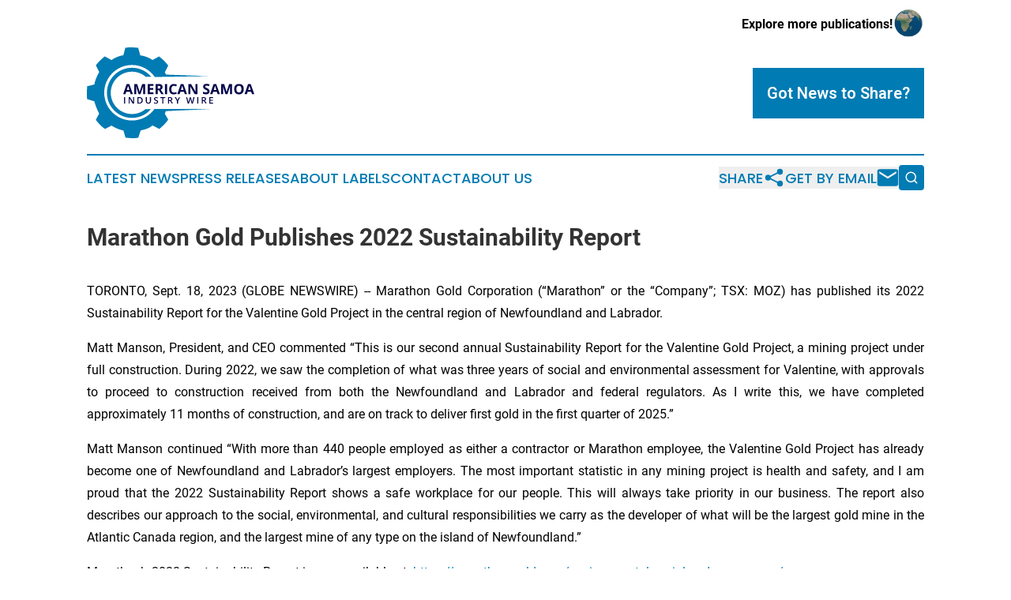

--- FILE ---
content_type: text/html;charset=utf-8
request_url: https://www.americansamoaindustrywire.com/article/656271482-marathon-gold-publishes-2022-sustainability-report
body_size: 8731
content:
<!DOCTYPE html>
<html lang="en">
<head>
  <title>Marathon Gold Publishes 2022 Sustainability Report | American Samoa Industry Wire</title>
  <meta charset="utf-8">
  <meta name="viewport" content="width=device-width, initial-scale=1">
    <meta name="description" content="American Samoa Industry Wire is an online news publication focusing on industries in the American Samoa: News on industries and services in American Samoa">
    <link rel="icon" href="https://cdn.newsmatics.com/agp/sites/americansamoaindustrywire-favicon-1.png" type="image/png">
  <meta name="csrf-token" content="BHt9Q7bvVJBsiMqRsPi5oJAS5vntiXheDvBe2MmG8dM=">
  <meta name="csrf-param" content="authenticity_token">
  <link href="/css/styles.min.css?v6eb3bc323562751890e3a74b24e16ad07f30b1f7" rel="stylesheet" data-turbo-track="reload">
  <link rel="stylesheet" href="/plugins/vanilla-cookieconsent/cookieconsent.css?v6eb3bc323562751890e3a74b24e16ad07f30b1f7">
  
<style type="text/css">
    :root {
        --color-primary-background: rgba(1, 123, 179, 0.2);
        --color-primary: #017bb3;
        --color-secondary: #02044a;
    }
</style>

  <script type="importmap">
    {
      "imports": {
          "adController": "/js/controllers/adController.js?v6eb3bc323562751890e3a74b24e16ad07f30b1f7",
          "alertDialog": "/js/controllers/alertDialog.js?v6eb3bc323562751890e3a74b24e16ad07f30b1f7",
          "articleListController": "/js/controllers/articleListController.js?v6eb3bc323562751890e3a74b24e16ad07f30b1f7",
          "dialog": "/js/controllers/dialog.js?v6eb3bc323562751890e3a74b24e16ad07f30b1f7",
          "flashMessage": "/js/controllers/flashMessage.js?v6eb3bc323562751890e3a74b24e16ad07f30b1f7",
          "gptAdController": "/js/controllers/gptAdController.js?v6eb3bc323562751890e3a74b24e16ad07f30b1f7",
          "hamburgerController": "/js/controllers/hamburgerController.js?v6eb3bc323562751890e3a74b24e16ad07f30b1f7",
          "labelsDescription": "/js/controllers/labelsDescription.js?v6eb3bc323562751890e3a74b24e16ad07f30b1f7",
          "searchController": "/js/controllers/searchController.js?v6eb3bc323562751890e3a74b24e16ad07f30b1f7",
          "videoController": "/js/controllers/videoController.js?v6eb3bc323562751890e3a74b24e16ad07f30b1f7",
          "navigationController": "/js/controllers/navigationController.js?v6eb3bc323562751890e3a74b24e16ad07f30b1f7"          
      }
    }
  </script>
  <script>
      (function(w,d,s,l,i){w[l]=w[l]||[];w[l].push({'gtm.start':
      new Date().getTime(),event:'gtm.js'});var f=d.getElementsByTagName(s)[0],
      j=d.createElement(s),dl=l!='dataLayer'?'&l='+l:'';j.async=true;
      j.src='https://www.googletagmanager.com/gtm.js?id='+i+dl;
      f.parentNode.insertBefore(j,f);
      })(window,document,'script','dataLayer','GTM-KGCXW2X');
  </script>

  <script>
    window.dataLayer.push({
      'cookie_settings': 'delta'
    });
  </script>
</head>
<body class="df-5 is-subpage">
<noscript>
  <iframe src="https://www.googletagmanager.com/ns.html?id=GTM-KGCXW2X"
          height="0" width="0" style="display:none;visibility:hidden"></iframe>
</noscript>
<div class="layout">

  <!-- Top banner -->
  <div class="max-md:hidden w-full content universal-ribbon-inner flex justify-end items-center">
    <a href="https://www.affinitygrouppublishing.com/" target="_blank" class="brands">
      <span class="font-bold text-black">Explore more publications!</span>
      <div>
        <img src="/images/globe.png" height="40" width="40" class="icon-globe"/>
      </div>
    </a>
  </div>
  <header data-controller="hamburger">
  <div class="content">
    <div class="header-top">
      <div class="flex gap-2 masthead-container justify-between items-center">
        <div class="mr-4 logo-container">
          <a href="/">
              <img src="https://cdn.newsmatics.com/agp/sites/americansamoaindustrywire-logo-1.svg" alt="American Samoa Industry Wire"
                class="max-md:!h-[60px] lg:!max-h-[115px]" height="118"
                width="auto" />
          </a>
        </div>
        <button class="hamburger relative w-8 h-6">
          <span aria-hidden="true"
            class="block absolute h-[2px] w-9 bg-[--color-primary] transform transition duration-500 ease-in-out -translate-y-[15px]"></span>
          <span aria-hidden="true"
            class="block absolute h-[2px] w-7 bg-[--color-primary] transform transition duration-500 ease-in-out translate-x-[7px]"></span>
          <span aria-hidden="true"
            class="block absolute h-[2px] w-9 bg-[--color-primary] transform transition duration-500 ease-in-out translate-y-[15px]"></span>
        </button>
        <a href="/submit-news" class="max-md:hidden button button-upload-content button-primary w-fit">
          <span>Got News to Share?</span>
        </a>
      </div>
      <!--  Screen size line  -->
      <div class="absolute bottom-0 -ml-[20px] w-screen h-[1px] bg-[--color-primary] z-50 md:hidden">
      </div>
    </div>
    <!-- Navigation bar -->
    <div class="navigation is-hidden-on-mobile" id="main-navigation">
      <div class="w-full md:hidden">
        <div data-controller="search" class="relative w-full">
  <div data-search-target="form" class="relative active">
    <form data-action="submit->search#performSearch" class="search-form">
      <input type="text" name="query" placeholder="Search..." data-search-target="input" class="search-input md:hidden" />
      <button type="button" data-action="click->search#toggle" data-search-target="icon" class="button-search">
        <img height="18" width="18" src="/images/search.svg" />
      </button>
    </form>
  </div>
</div>

      </div>
      <nav class="navigation-part">
          <a href="/latest-news" class="nav-link">
            Latest News
          </a>
          <a href="/press-releases" class="nav-link">
            Press Releases
          </a>
          <a href="/about-labels" class="nav-link">
            About Labels
          </a>
          <a href="/contact" class="nav-link">
            Contact
          </a>
          <a href="/about" class="nav-link">
            About Us
          </a>
      </nav>
      <div class="w-full md:w-auto md:justify-end">
        <div data-controller="navigation" class="header-actions hidden">
  <button class="nav-link flex gap-1 items-center" onclick="window.ShareDialog.openDialog()">
    <span data-navigation-target="text">
      Share
    </span>
    <span class="icon-share"></span>
  </button>
  <button onclick="window.AlertDialog.openDialog()" class="nav-link nav-link-email flex items-center gap-1.5">
    <span data-navigation-target="text">
      Get by Email
    </span>
    <span class="icon-mail"></span>
  </button>
  <div class="max-md:hidden">
    <div data-controller="search" class="relative w-full">
  <div data-search-target="form" class="relative active">
    <form data-action="submit->search#performSearch" class="search-form">
      <input type="text" name="query" placeholder="Search..." data-search-target="input" class="search-input md:hidden" />
      <button type="button" data-action="click->search#toggle" data-search-target="icon" class="button-search">
        <img height="18" width="18" src="/images/search.svg" />
      </button>
    </form>
  </div>
</div>

  </div>
</div>

      </div>
      <a href="/submit-news" class="md:hidden uppercase button button-upload-content button-primary w-fit">
        <span>Got News to Share?</span>
      </a>
      <a href="https://www.affinitygrouppublishing.com/" target="_blank" class="nav-link-agp">
        Explore more publications!
        <img src="/images/globe.png" height="35" width="35" />
      </a>
    </div>
  </div>
</header>

  <div id="main-content" class="content">
    <div id="flash-message"></div>
    <h1>Marathon Gold Publishes 2022 Sustainability Report</h1>
<div class="press-release">
  
      <p align="justify">TORONTO, Sept.  18, 2023  (GLOBE NEWSWIRE) -- Marathon Gold Corporation (&#x201C;Marathon&#x201D; or the &#x201C;Company&#x201D;; TSX: MOZ) has published its 2022 Sustainability Report for the Valentine Gold Project in the central region of Newfoundland and Labrador.<br></p>      <p align="justify">Matt Manson, President, and CEO commented &#x201C;This is our second annual Sustainability Report for the Valentine Gold Project, a mining project under full construction. During 2022, we saw the completion of what was three years of social and environmental assessment for Valentine, with approvals to proceed to construction received from both the Newfoundland and Labrador and federal regulators. As I write this, we have completed approximately 11 months of construction, and are on track to deliver first gold in the first quarter of 2025.&#x201D;</p>      <p align="justify">Matt Manson continued &#x201C;With more than 440 people employed as either a contractor or Marathon employee, the Valentine Gold Project has already become one of Newfoundland and Labrador&#x2019;s largest employers. The most important statistic in any mining project is health and safety, and I am proud that the 2022 Sustainability Report shows a safe workplace for our people. This will always take priority in our business. The report also describes our approach to the social, environmental, and cultural responsibilities we carry as the developer of what will be the largest gold mine in the Atlantic Canada region, and the largest mine of any type on the island of Newfoundland.&#x201D;</p>      <p align="justify">Marathon&#x2019;s 2022 Sustainability Report is now available at: <a href="https://marathon-gold.com/environmental-social-and-governance/" rel="nofollow" target="_blank">https://marathon-gold.com/environmental-social-and-governance/</a>.</p>      <p align="justify"><strong>About Marathon</strong></p>      <p align="justify">Marathon (TSX:MOZ) is a Toronto based gold company advancing its 100%-owned Valentine Gold Project located in the central region of Newfoundland and Labrador, one of the top mining jurisdictions in the world.&#xA0;The Project comprises a series of five mineralized deposits along a 32-kilometre system. A December 2022 Updated Feasibility Study outlined an open pit mining and conventional milling operation producing 195,000 ounces of gold a year for 12 years within a 14.3-year mine life. The Project was released from federal and provincial environmental assessment in 2022 and construction commenced in October 2022. The Project has estimated Proven Mineral Reserves of 1.43 Moz (23.36 Mt at 1.89 g/t) and Probable Mineral Reserves of 1.27 Moz (28.22 Mt at 1.40 g/t). Total Measured Mineral Resources (inclusive of the Mineral Reserves) comprise 2.06 Moz (29.23 Mt at 2.19 g/t) with Indicated Mineral Resources (inclusive of the Mineral Reserves) of 1.90 Moz (35.40 Mt at 1.67 g/t). Additional Inferred Mineral Resources are 1.10 Moz (20.75 Mt at 1.65 g/t Au). Please see the NI 43-101 Technical Report &#x201C;Valentine Gold Project, NI 43-101 Technical Report and Feasibility Study&#x201D; effective November 30, 2022, Marathon&#x2019;s Annual Information Form for the year ended December 31, 2022 and other filings made with Canadian securities regulatory authorities available at <a href="http://www.sedar.com" rel="nofollow" target="_blank">www.sedar.com</a> for further details and assumptions relating to the Valentine Gold Project.</p>      <p align="justify"><strong>For more information, please contact:</strong></p>   <table style="border-collapse: collapse; width:100%; border-collapse:collapse ;"><tr>
<td style="text-align: center ;  vertical-align: middle; vertical-align: top ; ">Amanda Mallough<br>Manager, Investor Relations<br>Tel: 416 855-8202<br>amallough@marathon-gold.com</td>
<td style="text-align: center ;  vertical-align: middle; vertical-align: top ; ">Matt Manson<br>President &amp; CEO<br>mmanson@marathon-gold.com</td>
<td style="text-align: center ;  vertical-align: middle; vertical-align: top ; ">Julie Robertson<br>CFO<br>jrobertson@marathon-gold.com</td>
</tr></table>   <p align="justify">To find out more information on Marathon Gold Corporation and the Valentine Gold Project, please visit <a href="http://www.marathon-gold.com" rel="nofollow" target="_blank">www.marathon-gold.com</a>.</p>      <p align="justify"><strong>Cautionary Statement Regarding Forward-Looking Information</strong></p>      <p align="justify"><em>Certain information contained in this news release, constitutes forward-looking information within the meaning of Canadian securities laws (&#x201C;forward-looking statements&#x201D;). All statements in this news release, other than statements of historical fact, which address events, results, outcomes or developments that Marathon expects to occur are forward-looking statements. Forward-looking statements include statements that are predictive in nature, depend upon or refer to future events or conditions, or include words such as &#x201C;expects&#x201D;, &#x201C;anticipates&#x201D;, &#x201C;plans&#x201D;, &#x201C;believes&#x201D;, &#x201C;estimates&#x201D;, &#x201C;considers&#x201D;, &#x201C;intends&#x201D;, &#x201C;targets&#x201D;, or negative versions thereof and other similar expressions, or future or conditional verbs such as &#x201C;may&#x201D;, &#x201C;will&#x201D;, &#x201C;should&#x201D;, &#x201C;would&#x201D; and &#x201C;could&#x201D;. We provide forward-looking statements for the purpose of conveying information about our current expectations and plans relating to the future, and readers are cautioned that such statements may not be appropriate for other purposes. More particularly and without restriction, this news release contains forward-looking statements and information about the Updated Feasibility Study and the results therefrom (including IRR, NPV</em><sub><em>5%</em></sub><em>, Capex, FCF, AISC and other financial metrics and economic analysis), the realization of mineral reserve and mineral resource estimates, the future financial or operating performance of the Company and the Project, capital and operating costs, the ability of the Company to obtain all government approvals, permits and third-party consents in connection with the Company&#x2019;s exploration, development and operating activities, the potential impact of COVID-19 on the Company, the Company&#x2019;s ability to successfully advance the Project and anticipated benefits thereof, economic analyses for the Valentine Gold Project, processing and recovery estimates and strategies, future exploration and mine plans, objectives and expectations and corporate planning of Marathon, future environmental impact statements and the timetable for completion and content thereof and statements as to management's expectations with respect to, among other things, the matters and activities contemplated in this news release.</em></p>      <p align="justify"><em>Forward-looking statements involve known and unknown risks, uncertainties and assumptions and accordingly, actual results and future events could differ materially from those expressed or implied in such statements. You are hence cautioned not to place undue reliance on forward-looking statements. In respect of the forward-looking statements concerning the interpretation of exploration results and the impact on the Project&#x2019;s mineral resource estimate, the Company has provided such statements in reliance on certain assumptions it believes are reasonable at this time, including assumptions as to the continuity of mineralization between drill holes. A mineral resource that is classified as &#x201C;inferred&#x201D; or &#x201C;indicated&#x201D; has a great amount of uncertainty as to its existence and economic and legal feasibility. It cannot be assumed that any or part of an &#x201C;inferred mineral resource&#x201D; or an &#x201C;indicated mineral resource&#x201D; will ever be upgraded to a higher category of mineral resource. Investors are cautioned not to assume that all or any part of mineral deposits in these categories will ever be converted into proven and probable mineral reserves.</em></p>      <p align="justify"><em>By its nature, this information is subject to inherent risks and uncertainties that may be general or specific and which give rise to the possibility that expectations, forecasts, predictions, projections or conclusions will not prove to be accurate, that assumptions may not be correct and that objectives, strategic goals and priorities will not be achieved. Factors that could cause future results or events to differ materially from current expectations expressed or implied by the forward-looking statements include risks and uncertainties relating to the interpretation of drill results, the geology, grade and continuity of mineral deposits and conclusions of economic evaluations; uncertainty as to estimation of mineral resources; inaccurate geological and metallurgical assumptions (including with respect to the size, grade and recoverability of mineral resources); the potential for delays or changes in plans in exploration or development projects or capital expenditures, or the completion of feasibility studies due to changes in logistical, technical or other factors; the possibility that future exploration, development, construction or mining results will not be consistent with the Company&#x2019;s expectations; risks related to the ability of the current exploration program to identify and expand mineral resources; risks relating to possible variations in grade, planned mining dilution and ore loss, or recovery rates and changes in project parameters as plans continue to be refined; operational mining and development risks, including risks related to accidents, equipment breakdowns, labour disputes (including work stoppages and strikes) or other unanticipated difficulties with or interruptions in exploration and development; risks related to the inherent uncertainty of production and cost estimates and the potential for unexpected costs and expenses; risks related to commodity and power prices, foreign exchange rate fluctuations and changes in interest rates; the uncertainty of profitability based upon the cyclical nature of the mining industry; risks related to failure to obtain adequate financing on a timely basis and on acceptable terms or delays in obtaining governmental or other stakeholder approvals or in the completion of development or construction activities; risks related to environmental regulation and liability, government regulation and permitting; risks relating to the Company&#x2019;s ability to attract and retain skilled staff; risks relating to the timing of the receipt of regulatory and governmental approvals for continued operations and future development projects; political and regulatory risks associated with mining and exploration; risks relating to the potential impacts of the COVID-19 pandemic on the Company and the mining industry; changes in general economic conditions or conditions in the financial markets; and other risks described in Marathon&#x2019;s documents filed with Canadian securities regulatory authorities, including the Annual Information Form for the year ended December 31, 2022. </em></p>      <p align="justify"><em>You can find further information with respect to these and other risks in Marathon&#x2019;s Annual Information Form for the year ended December 31, 2022 and other filings made with Canadian securities regulatory authorities available at </em><a href="http://www.sedar.com" rel="nofollow" target="_blank"><em>www.sedar.com</em></a><em>. Other than as specifically required by law, Marathon undertakes no obligation to update any forward-looking statement to reflect events or circumstances after the date on which such statement is made, or to reflect the occurrence of unanticipated events, whether as a result of new information, future events or results otherwise.</em></p>      <p> </p> <img class="__GNW8366DE3E__IMG" src="https://www.globenewswire.com/newsroom/ti?nf=ODkyMzYyMyM1ODE4NTQzIzIwODkzNzU="> <br><img src="https://ml.globenewswire.com/media/Y2ZiY2RmMWYtNGJkZC00NTY3LWE4YmQtMmM0ODdmZGFkMmJiLTExMDA5NDY=/tiny/Marathon-Gold-Corporation.png" referrerpolicy="no-referrer-when-downgrade"><p><a href="https://www.globenewswire.com/NewsRoom/AttachmentNg/a7a79652-079d-4415-9ec8-80123c0c4ad2" rel="nofollow"><img src="https://ml.globenewswire.com/media/a7a79652-079d-4415-9ec8-80123c0c4ad2/small/marathon-gold-logo-final-rgb-jpg.jpg" border="0" width="150" height="35" alt="Primary Logo"></a></p>
    <p>
  Legal Disclaimer:
</p>
<p>
  EIN Presswire provides this news content "as is" without warranty of any kind. We do not accept any responsibility or liability
  for the accuracy, content, images, videos, licenses, completeness, legality, or reliability of the information contained in this
  article. If you have any complaints or copyright issues related to this article, kindly contact the author above.
</p>
<img class="prtr" src="https://www.einpresswire.com/tracking/article.gif?t=5&a=bHr0tsnO8BmzIwl8&i=8QP57XxThCzeXEli" alt="">
</div>

  </div>
</div>
<footer class="footer footer-with-line">
  <div class="content flex flex-col">
    <p class="footer-text text-sm mb-4 order-2 lg:order-1">© 1995-2026 Newsmatics Inc. dba Affinity Group Publishing &amp; American Samoa Industry Wire. All Rights Reserved.</p>
    <div class="footer-nav lg:mt-2 mb-[30px] lg:mb-0 flex gap-7 flex-wrap justify-center order-1 lg:order-2">
        <a href="/about" class="footer-link">About</a>
        <a href="/archive" class="footer-link">Press Release Archive</a>
        <a href="/submit-news" class="footer-link">Submit Press Release</a>
        <a href="/legal/terms" class="footer-link">Terms &amp; Conditions</a>
        <a href="/legal/dmca" class="footer-link">Copyright/DMCA Policy</a>
        <a href="/legal/privacy" class="footer-link">Privacy Policy</a>
        <a href="/contact" class="footer-link">Contact</a>
    </div>
  </div>
</footer>
<div data-controller="dialog" data-dialog-url-value="/" data-action="click->dialog#clickOutside">
  <dialog
    class="modal-shadow fixed backdrop:bg-black/20 z-40 text-left bg-white rounded-full w-[350px] h-[350px] overflow-visible"
    data-dialog-target="modal"
  >
    <div class="text-center h-full flex items-center justify-center">
      <button data-action="click->dialog#close" type="button" class="modal-share-close-button">
        ✖
      </button>
      <div>
        <div class="mb-4">
          <h3 class="font-bold text-[28px] mb-3">Share us</h3>
          <span class="text-[14px]">on your social networks:</span>
        </div>
        <div class="flex gap-6 justify-center text-center">
          <a href="https://www.facebook.com/sharer.php?u=https://www.americansamoaindustrywire.com" class="flex flex-col items-center font-bold text-[#4a4a4a] text-sm" target="_blank">
            <span class="h-[55px] flex items-center">
              <img width="40px" src="/images/fb.png" alt="Facebook" class="mb-2">
            </span>
            <span class="text-[14px]">
              Facebook
            </span>
          </a>
          <a href="https://www.linkedin.com/sharing/share-offsite/?url=https://www.americansamoaindustrywire.com" class="flex flex-col items-center font-bold text-[#4a4a4a] text-sm" target="_blank">
            <span class="h-[55px] flex items-center">
              <img width="40px" height="40px" src="/images/linkedin.png" alt="LinkedIn" class="mb-2">
            </span>
            <span class="text-[14px]">
            LinkedIn
            </span>
          </a>
        </div>
      </div>
    </div>
  </dialog>
</div>

<div data-controller="alert-dialog" data-action="click->alert-dialog#clickOutside">
  <dialog
    class="fixed backdrop:bg-black/20 modal-shadow z-40 text-left bg-white rounded-full w-full max-w-[450px] aspect-square overflow-visible"
    data-alert-dialog-target="modal">
    <div class="flex items-center text-center -mt-4 h-full flex-1 p-8 md:p-12">
      <button data-action="click->alert-dialog#close" type="button" class="modal-close-button">
        ✖
      </button>
      <div class="w-full" data-alert-dialog-target="subscribeForm">
        <img class="w-8 mx-auto mb-4" src="/images/agps.svg" alt="AGPs" />
        <p class="md:text-lg">Get the latest news on this topic.</p>
        <h3 class="dialog-title mt-4">SIGN UP FOR FREE TODAY</h3>
        <form data-action="submit->alert-dialog#submit" method="POST" action="/alerts">
  <input type="hidden" name="authenticity_token" value="BHt9Q7bvVJBsiMqRsPi5oJAS5vntiXheDvBe2MmG8dM=">

  <input data-alert-dialog-target="fullnameInput" type="text" name="fullname" id="fullname" autocomplete="off" tabindex="-1">
  <label>
    <input data-alert-dialog-target="emailInput" placeholder="Email address" name="email" type="email"
      value=""
      class="rounded-xs mb-2 block w-full bg-white px-4 py-2 text-gray-900 border-[1px] border-solid border-gray-600 focus:border-2 focus:border-gray-800 placeholder:text-gray-400"
      required>
  </label>
  <div class="text-red-400 text-sm" data-alert-dialog-target="errorMessage"></div>

  <input data-alert-dialog-target="timestampInput" type="hidden" name="timestamp" value="1770037618" autocomplete="off" tabindex="-1">

  <input type="submit" value="Sign Up"
    class="!rounded-[3px] w-full mt-2 mb-4 bg-primary px-5 py-2 leading-5 font-semibold text-white hover:color-primary/75 cursor-pointer">
</form>
<a data-action="click->alert-dialog#close" class="text-black underline hover:no-underline inline-block mb-4" href="#">No Thanks</a>
<p class="text-[15px] leading-[22px]">
  By signing to this email alert, you<br /> agree to our
  <a href="/legal/terms" class="underline text-primary hover:no-underline" target="_blank">Terms & Conditions</a>
</p>

      </div>
      <div data-alert-dialog-target="checkEmail" class="hidden">
        <img class="inline-block w-9" src="/images/envelope.svg" />
        <h3 class="dialog-title">Check Your Email</h3>
        <p class="text-lg mb-12">We sent a one-time activation link to <b data-alert-dialog-target="userEmail"></b>.
          Just click on the link to
          continue.</p>
        <p class="text-lg">If you don't see the email in your inbox, check your spam folder or <a
            class="underline text-primary hover:no-underline" data-action="click->alert-dialog#showForm" href="#">try
            again</a>
        </p>
      </div>

      <!-- activated -->
      <div data-alert-dialog-target="activated" class="hidden">
        <img class="w-8 mx-auto mb-4" src="/images/agps.svg" alt="AGPs" />
        <h3 class="dialog-title">SUCCESS</h3>
        <p class="text-lg">You have successfully confirmed your email and are subscribed to <b>
            American Samoa Industry Wire
          </b> daily
          news alert.</p>
      </div>
      <!-- alreadyActivated -->
      <div data-alert-dialog-target="alreadyActivated" class="hidden">
        <img class="w-8 mx-auto mb-4" src="/images/agps.svg" alt="AGPs" />
        <h3 class="dialog-title">Alert was already activated</h3>
        <p class="text-lg">It looks like you have already confirmed and are receiving the <b>
            American Samoa Industry Wire
          </b> daily news
          alert.</p>
      </div>
      <!-- activateErrorMessage -->
      <div data-alert-dialog-target="activateErrorMessage" class="hidden">
        <img class="w-8 mx-auto mb-4" src="/images/agps.svg" alt="AGPs" />
        <h3 class="dialog-title">Oops!</h3>
        <p class="text-lg mb-4">It looks like something went wrong. Please try again.</p>
        <form data-action="submit->alert-dialog#submit" method="POST" action="/alerts">
  <input type="hidden" name="authenticity_token" value="BHt9Q7bvVJBsiMqRsPi5oJAS5vntiXheDvBe2MmG8dM=">

  <input data-alert-dialog-target="fullnameInput" type="text" name="fullname" id="fullname" autocomplete="off" tabindex="-1">
  <label>
    <input data-alert-dialog-target="emailInput" placeholder="Email address" name="email" type="email"
      value=""
      class="rounded-xs mb-2 block w-full bg-white px-4 py-2 text-gray-900 border-[1px] border-solid border-gray-600 focus:border-2 focus:border-gray-800 placeholder:text-gray-400"
      required>
  </label>
  <div class="text-red-400 text-sm" data-alert-dialog-target="errorMessage"></div>

  <input data-alert-dialog-target="timestampInput" type="hidden" name="timestamp" value="1770037618" autocomplete="off" tabindex="-1">

  <input type="submit" value="Sign Up"
    class="!rounded-[3px] w-full mt-2 mb-4 bg-primary px-5 py-2 leading-5 font-semibold text-white hover:color-primary/75 cursor-pointer">
</form>
<a data-action="click->alert-dialog#close" class="text-black underline hover:no-underline inline-block mb-4" href="#">No Thanks</a>
<p class="text-[15px] leading-[22px]">
  By signing to this email alert, you<br /> agree to our
  <a href="/legal/terms" class="underline text-primary hover:no-underline" target="_blank">Terms & Conditions</a>
</p>

      </div>

      <!-- deactivated -->
      <div data-alert-dialog-target="deactivated" class="hidden">
        <img class="w-8 mx-auto mb-4" src="/images/agps.svg" alt="AGPs" />
        <h3 class="dialog-title">You are Unsubscribed!</h3>
        <p class="text-lg">You are no longer receiving the <b>
            American Samoa Industry Wire
          </b>daily news alert.</p>
      </div>
      <!-- alreadyDeactivated -->
      <div data-alert-dialog-target="alreadyDeactivated" class="hidden">
        <img class="w-8 mx-auto mb-4" src="/images/agps.svg" alt="AGPs" />
        <h3 class="dialog-title">You have already unsubscribed!</h3>
        <p class="text-lg">You are no longer receiving the <b>
            American Samoa Industry Wire
          </b> daily news alert.</p>
      </div>
      <!-- deactivateErrorMessage -->
      <div data-alert-dialog-target="deactivateErrorMessage" class="hidden">
        <img class="w-8 mx-auto mb-4" src="/images/agps.svg" alt="AGPs" />
        <h3 class="dialog-title">Oops!</h3>
        <p class="text-lg">Try clicking the Unsubscribe link in the email again and if it still doesn't work, <a
            href="/contact">contact us</a></p>
      </div>
    </div>
  </dialog>
</div>

<script src="/plugins/vanilla-cookieconsent/cookieconsent.umd.js?v6eb3bc323562751890e3a74b24e16ad07f30b1f7"></script>
  <script src="/js/cookieconsent.js?v6eb3bc323562751890e3a74b24e16ad07f30b1f7"></script>

<script type="module" src="/js/app.js?v6eb3bc323562751890e3a74b24e16ad07f30b1f7"></script>
</body>
</html>


--- FILE ---
content_type: image/svg+xml
request_url: https://cdn.newsmatics.com/agp/sites/americansamoaindustrywire-logo-1.svg
body_size: 8788
content:
<?xml version="1.0" encoding="UTF-8" standalone="no"?>
<svg
   xmlns:dc="http://purl.org/dc/elements/1.1/"
   xmlns:cc="http://creativecommons.org/ns#"
   xmlns:rdf="http://www.w3.org/1999/02/22-rdf-syntax-ns#"
   xmlns:svg="http://www.w3.org/2000/svg"
   xmlns="http://www.w3.org/2000/svg"
   version="1.1"
   id="Layer_1"
   x="0px"
   y="0px"
   viewBox="0 0 217.75555 118.08889"
   xml:space="preserve"
   width="217.75555"
   height="118.08889"><metadata
   id="metadata71"><rdf:RDF><cc:Work
       rdf:about=""><dc:format>image/svg+xml</dc:format><dc:type
         rdf:resource="http://purl.org/dc/dcmitype/StillImage" /></cc:Work></rdf:RDF></metadata><defs
   id="defs69" />
<style
   type="text/css"
   id="style2">
	.st0{fill:#017BB3;}
	.st1{fill:#02044A;}
</style>
<g
   id="g10"
   transform="translate(-91.944444,-53.377778)">
	<g
   id="g8">
		<path
   class="st0"
   d="m 194.7,136.3 56.8,-2.7 -71.6,-0.1 v 0 c -6.6,9.1 -17.2,15 -29.3,15 -19.9,0 -36.1,-16.2 -36.1,-36.1 0,-19.9 16.2,-36.1 36.1,-36.1 12.3,0 23.2,6.2 29.7,15.6 v 0 l 70.4,-1.1 -55.6,-2 -1.8,-2.9 4.4,-8.9 c 0,0 -5.4,-7.5 -12,-11.8 l -8.3,4.6 c 0,0 -7.1,-5 -16,-6 L 158.7,54 c 0,0 -11,-1.4 -16.8,0 0,0 -1.9,7.6 -2.5,9.6 0,0 -8.4,1.1 -15.4,6.3 l -8.8,-4.8 c 0,0 -9,7.3 -11.5,11.7 l 4.3,8.6 c 0,0 -6,10.6 -6.2,16.2 l -9.5,2.4 c 0,0 -0.8,11.5 0,16.7 l 9.3,2.8 c 0,0 2.5,9.2 6.3,15.8 l -4.3,8.4 c 0,0 5.9,8.1 12,11.8 l 8.4,-4.4 c 0,0 6.7,4.7 15.5,6.4 l 2.7,9.3 c 0,0 11.6,1.5 16.6,0 l 3.2,-9.5 c 0,0 10.4,-1.5 15.2,-6.4 l 9,4.6 c 0,0 8.7,-7.2 11.5,-12.2 l -4.4,-7.7 z"
   id="path4" />
		<path
   class="st0"
   d="m 168.1,133.8 c -4.8,3.9 -10.9,6.3 -17.5,6.3 -15.2,0 -27.6,-12.3 -27.6,-27.6 0,-15.3 12.4,-27.5 27.6,-27.5 6.8,0 13,2.5 17.8,6.5 v 0 h 7.2 c -6,-7.1 -14.9,-11.6 -25,-11.6 -18,0 -32.6,14.6 -32.6,32.6 0,18 14.6,32.6 32.6,32.6 9.9,0 18.8,-4.4 24.7,-11.4 z"
   id="path6" />
	</g>
</g>
<g
   id="g38"
   transform="translate(-91.944444,-53.377778)">
	<path
   class="st1"
   d="m 148.9,114.3 -1,-3.1 h -4.8 l -1,3.1 h -3 l 4.6,-13.2 h 3.4 l 4.7,13.2 z m -1.6,-5.5 c -0.9,-2.8 -1.4,-4.4 -1.5,-4.8 -0.1,-0.4 -0.2,-0.7 -0.2,-0.9 -0.2,0.8 -0.8,2.7 -1.7,5.7 z"
   id="path12" />
	<path
   class="st1"
   d="M 159.2,114.3 156,104 h -0.1 c 0.1,2.1 0.2,3.5 0.2,4.2 v 6.1 h -2.5 v -13.2 h 3.8 l 3.1,10.1 h 0.1 l 3.3,-10.1 h 3.8 v 13.2 h -2.6 v -6.2 c 0,-0.3 0,-0.6 0,-1 0,-0.4 0,-1.4 0.1,-3.1 h -0.1 l -3.4,10.3 z"
   id="path14" />
	<path
   class="st1"
   d="M 178.5,114.3 H 171 v -13.2 h 7.6 v 2.3 h -4.8 v 2.9 h 4.5 v 2.3 h -4.5 v 3.4 h 4.8 v 2.3 z"
   id="path16" />
	<path
   class="st1"
   d="m 184.1,109.2 v 5 h -2.8 V 101 h 3.8 c 1.8,0 3.1,0.3 4,1 0.9,0.7 1.3,1.6 1.3,3 0,0.8 -0.2,1.5 -0.6,2.1 -0.4,0.6 -1,1.1 -1.8,1.4 2,3 3.3,4.9 3.9,5.7 h -3.1 l -3.1,-5 z m 0,-2.2 h 0.9 c 0.9,0 1.5,-0.1 2,-0.4 0.4,-0.3 0.6,-0.8 0.6,-1.4 0,-0.6 -0.2,-1.1 -0.6,-1.3 -0.4,-0.3 -1.1,-0.4 -2,-0.4 h -0.8 v 3.5 z"
   id="path18" />
	<path
   class="st1"
   d="m 193.5,114.3 v -13.2 h 2.8 v 13.2 z"
   id="path20" />
	<path
   class="st1"
   d="m 205.1,103.3 c -1,0 -1.9,0.4 -2.4,1.2 -0.6,0.8 -0.9,1.9 -0.9,3.3 0,2.9 1.1,4.4 3.3,4.4 0.9,0 2,-0.2 3.4,-0.7 v 2.3 c -1.1,0.4 -2.3,0.7 -3.6,0.7 -1.9,0 -3.4,-0.6 -4.4,-1.7 -1,-1.2 -1.5,-2.8 -1.5,-5 0,-1.4 0.2,-2.6 0.7,-3.6 0.5,-1 1.2,-1.8 2.1,-2.4 0.9,-0.5 2,-0.8 3.3,-0.8 1.3,0 2.6,0.3 3.9,0.9 l -0.9,2.3 c -0.5,-0.2 -1,-0.4 -1.5,-0.6 -0.5,-0.2 -1,-0.3 -1.5,-0.3 z"
   id="path22" />
	<path
   class="st1"
   d="m 219.3,114.3 -1,-3.1 h -4.8 l -1,3.1 h -3 l 4.6,-13.2 h 3.4 l 4.7,13.2 z m -1.6,-5.5 c -0.9,-2.8 -1.4,-4.4 -1.5,-4.8 -0.1,-0.4 -0.2,-0.7 -0.2,-0.9 -0.2,0.8 -0.8,2.7 -1.7,5.7 z"
   id="path24" />
	<path
   class="st1"
   d="m 235.7,114.3 h -3.5 l -5.7,-10 h -0.1 c 0.1,1.8 0.2,3 0.2,3.8 v 6.2 H 224 v -13.2 h 3.5 l 5.7,9.9 h 0.1 c -0.1,-1.7 -0.1,-2.9 -0.1,-3.6 v -6.2 h 2.5 z"
   id="path26" />
	<path
   class="st1"
   d="m 251.5,110.6 c 0,1.2 -0.4,2.1 -1.3,2.8 -0.9,0.7 -2,1 -3.6,1 -1.4,0 -2.6,-0.3 -3.7,-0.8 V 111 c 0.9,0.4 1.6,0.7 2.3,0.8 0.6,0.2 1.2,0.2 1.7,0.2 0.6,0 1.1,-0.1 1.4,-0.4 0.3,-0.2 0.5,-0.6 0.5,-1 0,-0.3 -0.1,-0.5 -0.2,-0.7 -0.1,-0.2 -0.4,-0.4 -0.6,-0.6 -0.3,-0.2 -0.8,-0.5 -1.7,-0.9 -0.8,-0.4 -1.4,-0.7 -1.8,-1.1 -0.4,-0.3 -0.7,-0.8 -1,-1.2 -0.2,-0.5 -0.4,-1 -0.4,-1.6 0,-1.2 0.4,-2.1 1.2,-2.7 0.8,-0.7 1.9,-1 3.3,-1 0.7,0 1.3,0.1 2,0.2 0.6,0.2 1.3,0.4 1.9,0.7 l -0.9,2.2 c -0.7,-0.3 -1.3,-0.5 -1.7,-0.6 -0.5,-0.1 -0.9,-0.2 -1.4,-0.2 -0.5,0 -0.9,0.1 -1.2,0.4 -0.3,0.2 -0.4,0.6 -0.4,1 0,0.2 0.1,0.5 0.2,0.6 0.1,0.2 0.3,0.4 0.5,0.5 0.2,0.2 0.8,0.5 1.8,0.9 1.2,0.6 2.1,1.2 2.5,1.8 0.4,0.8 0.6,1.5 0.6,2.3 z"
   id="path28" />
	<path
   class="st1"
   d="m 262,114.3 -1,-3.1 h -4.8 l -1,3.1 h -3 l 4.6,-13.2 h 3.4 l 4.7,13.2 z m -1.6,-5.5 c -0.9,-2.8 -1.4,-4.4 -1.5,-4.8 -0.1,-0.4 -0.2,-0.7 -0.2,-0.9 -0.2,0.8 -0.8,2.7 -1.7,5.7 z"
   id="path30" />
	<path
   class="st1"
   d="M 272.2,114.3 269,104 v 0 c 0.1,2.1 0.2,3.5 0.2,4.2 v 6.1 h -2.5 v -13.2 h 3.8 l 3.1,10.1 h 0.1 l 3.3,-10.1 h 3.8 v 13.2 h -2.6 v -6.2 c 0,-0.3 0,-0.6 0,-1 0,-0.4 0,-1.4 0.1,-3.1 h -0.1 l -3.4,10.3 z"
   id="path32" />
	<path
   class="st1"
   d="m 296,107.7 c 0,2.2 -0.5,3.9 -1.6,5 -1.1,1.2 -2.6,1.8 -4.6,1.8 -2,0 -3.6,-0.6 -4.6,-1.8 -1.1,-1.2 -1.6,-2.8 -1.6,-5 0,-2.2 0.5,-3.9 1.6,-5 1.1,-1.2 2.6,-1.7 4.7,-1.7 2,0 3.6,0.6 4.6,1.7 0.9,1.1 1.5,2.8 1.5,5 z m -9.6,0 c 0,1.5 0.3,2.6 0.8,3.3 0.6,0.7 1.4,1.1 2.5,1.1 2.2,0 3.3,-1.5 3.3,-4.4 0,-3 -1.1,-4.4 -3.3,-4.4 -1.1,0 -1.9,0.4 -2.5,1.1 -0.6,0.7 -0.8,1.8 -0.8,3.3 z"
   id="path34" />
	<path
   class="st1"
   d="m 306.7,114.3 -1,-3.1 H 301 l -1,3.1 h -3 l 4.6,-13.2 h 3.4 l 4.7,13.2 z m -1.6,-5.5 c -0.9,-2.8 -1.4,-4.4 -1.5,-4.8 -0.1,-0.4 -0.2,-0.7 -0.2,-0.9 -0.2,0.8 -0.8,2.7 -1.7,5.7 z"
   id="path36" />
</g>
<g
   id="g64"
   transform="translate(-91.944444,-53.377778)">
	<path
   class="st1"
   d="m 140.3,126.5 v -8.4 h 1.4 v 8.4 z"
   id="path40" />
	<path
   class="st1"
   d="m 153.2,126.5 h -1.7 l -4.1,-6.7 v 0 0.4 c 0.1,0.7 0.1,1.4 0.1,1.9 v 4.4 h -1.2 v -8.4 h 1.7 l 4.1,6.6 v 0 c 0,-0.1 0,-0.4 0,-1 0,-0.6 0,-1 0,-1.3 V 118 h 1.3 v 8.5 z"
   id="path42" />
	<path
   class="st1"
   d="m 164.6,122.2 c 0,1.4 -0.4,2.4 -1.2,3.2 -0.8,0.7 -1.9,1.1 -3.3,1.1 h -2.3 v -8.4 h 2.6 c 1.3,0 2.4,0.4 3.1,1.1 0.7,0.7 1.1,1.7 1.1,3 z m -1.5,0.1 c 0,-2 -0.9,-3 -2.8,-3 h -1.2 v 6.1 h 1 c 2,0 3,-1.1 3,-3.1 z"
   id="path44" />
	<path
   class="st1"
   d="m 175.3,118.1 v 5.4 c 0,0.6 -0.1,1.2 -0.4,1.6 -0.3,0.5 -0.6,0.8 -1.2,1.1 -0.5,0.3 -1.1,0.4 -1.8,0.4 -1,0 -1.8,-0.3 -2.4,-0.8 -0.6,-0.5 -0.9,-1.3 -0.9,-2.3 v -5.4 h 1.4 v 5.3 c 0,0.7 0.2,1.2 0.5,1.5 0.3,0.3 0.8,0.5 1.5,0.5 1.3,0 1.9,-0.7 1.9,-2 v -5.3 z"
   id="path46" />
	<path
   class="st1"
   d="m 184.6,124.2 c 0,0.7 -0.3,1.3 -0.8,1.8 -0.5,0.4 -1.3,0.6 -2.2,0.6 -0.9,0 -1.7,-0.1 -2.3,-0.4 v -1.3 c 0.4,0.2 0.8,0.3 1.2,0.4 0.4,0.1 0.8,0.2 1.2,0.2 0.5,0 0.9,-0.1 1.2,-0.3 0.3,-0.2 0.4,-0.5 0.4,-0.8 0,-0.3 -0.1,-0.6 -0.4,-0.8 -0.3,-0.2 -0.7,-0.5 -1.5,-0.8 -0.8,-0.3 -1.3,-0.7 -1.6,-1.1 -0.3,-0.4 -0.5,-0.9 -0.5,-1.4 0,-0.7 0.2,-1.2 0.7,-1.6 0.5,-0.4 1.2,-0.6 2,-0.6 0.8,0 1.6,0.2 2.4,0.5 l -0.4,1.1 c -0.7,-0.3 -1.4,-0.5 -2,-0.5 -0.4,0 -0.8,0.1 -1,0.3 -0.2,0.2 -0.3,0.4 -0.3,0.8 0,0.2 0,0.4 0.1,0.6 0.1,0.2 0.2,0.3 0.5,0.4 0.2,0.1 0.6,0.3 1.1,0.5 0.6,0.3 1.1,0.5 1.4,0.7 0.3,0.2 0.5,0.5 0.6,0.8 0.1,0.2 0.2,0.6 0.2,0.9 z"
   id="path48" />
	<path
   class="st1"
   d="m 191.5,126.5 h -1.4 v -7.2 h -2.5 v -1.2 h 6.3 v 1.2 h -2.5 v 7.2 z"
   id="path50" />
	<path
   class="st1"
   d="m 198.9,123.2 v 3.3 h -1.4 v -8.4 h 2.4 c 1.1,0 1.9,0.2 2.4,0.6 0.5,0.4 0.8,1 0.8,1.8 0,1 -0.5,1.8 -1.6,2.2 l 2.4,3.7 h -1.6 l -2,-3.3 h -1.4 z m 0,-1.2 h 1 c 0.6,0 1.1,-0.1 1.4,-0.4 0.3,-0.2 0.4,-0.6 0.4,-1.1 0,-0.5 -0.2,-0.8 -0.5,-1 -0.3,-0.2 -0.8,-0.3 -1.4,-0.3 h -0.9 z"
   id="path52" />
	<path
   class="st1"
   d="m 209.8,122 2,-3.8 h 1.5 l -2.8,5.1 v 3.2 h -1.4 v -3.2 l -2.8,-5.2 h 1.5 z"
   id="path54" />
	<path
   class="st1"
   d="m 229.8,126.5 h -1.5 l -1.4,-5 c -0.1,-0.2 -0.1,-0.5 -0.2,-0.9 -0.1,-0.4 -0.1,-0.7 -0.2,-0.9 0,0.2 -0.1,0.6 -0.2,1 -0.1,0.4 -0.2,0.7 -0.2,0.9 l -1.4,5 h -1.5 l -1.1,-4.2 -1.1,-4.2 h 1.4 l 1.2,4.9 c 0.2,0.8 0.3,1.5 0.4,2.1 0,-0.3 0.1,-0.7 0.2,-1.1 0.1,-0.4 0.2,-0.7 0.2,-1 l 1.4,-4.9 h 1.4 l 1.4,4.9 c 0.1,0.5 0.3,1.1 0.4,2 0.1,-0.5 0.2,-1.2 0.4,-2.1 l 1.2,-4.9 h 1.4 z"
   id="path56" />
	<path
   class="st1"
   d="m 235.5,126.5 v -8.4 h 1.4 v 8.4 z"
   id="path58" />
	<path
   class="st1"
   d="m 242.8,123.2 v 3.3 h -1.4 v -8.4 h 2.4 c 1.1,0 1.9,0.2 2.4,0.6 0.5,0.4 0.8,1 0.8,1.8 0,1 -0.5,1.8 -1.6,2.2 l 2.4,3.7 h -1.6 l -2,-3.3 h -1.4 z m 0,-1.2 h 1 c 0.6,0 1.1,-0.1 1.4,-0.4 0.3,-0.2 0.4,-0.6 0.4,-1.1 0,-0.5 -0.2,-0.8 -0.5,-1 -0.3,-0.2 -0.8,-0.3 -1.4,-0.3 h -0.9 z"
   id="path60" />
	<path
   class="st1"
   d="m 256,126.5 h -4.7 v -8.4 h 4.7 v 1.2 h -3.4 v 2.3 h 3.2 v 1.1 h -3.2 v 2.6 h 3.4 z"
   id="path62" />
</g>
</svg>
